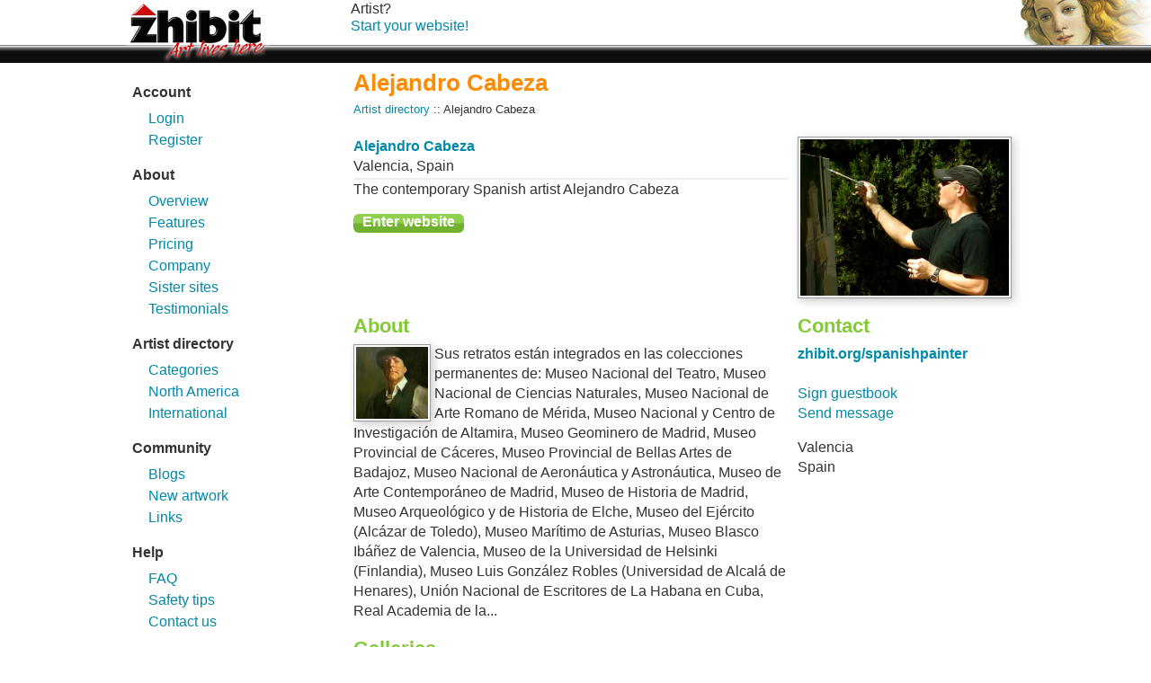

--- FILE ---
content_type: text/html;charset=utf-8
request_url: https://www.zhibit.org/profile/spanishpainter
body_size: 3015
content:
<!DOCTYPE HTML PUBLIC "-//W3C//DTD HTML 4.01 Transitional//EN" "http://www.w3.org/TR/html4/loose.dtd"><html><head><script type="text/javascript">document.cookie="TZ="+(new Date()).getTimezoneOffset()+";path=/";if(window.screen){document.cookie="Screen="+window.screen.width+"x"+window.screen.height+";path=/";}document.cookie="PixelRatio="+((window.devicePixelRatio===undefined)?1:window.devicePixelRatio)+";path=/";</script><meta http-equiv="Content-type" content="text/html; charset=UTF-8"><meta name="viewport" content="width=device-width, initial-scale=1.0"><meta name="apple-mobile-web-app-capable" content="yes"><link rel="apple-touch-icon" sizes="114x114" href="/apple-touch-icon-114x114.png"><link rel="apple-touch-icon" sizes="120x120" href="/apple-touch-icon-120x120.png"><link rel="apple-touch-icon" sizes="144x144" href="/apple-touch-icon-144x144.png"><link rel="apple-touch-icon" sizes="152x152" href="/apple-touch-icon-152x152.png"><link rel="apple-touch-icon" sizes="180x180" href="/apple-touch-icon-180x180.png"><meta name=description content="The contemporary Spanish artist Alejandro Cabeza"><meta property="og:description" content="The contemporary Spanish artist Alejandro Cabeza"><meta property="og:title" content="Alejandro Cabeza"><link rel="image_src" href="https://www.zhibit.org/image/657c8a1b-06471009d5-42f0c202-i-16/Alejandro-Cabeza.jpg"><meta property="og:image" content="https://www.zhibit.org/image/657c8a1b-06471009d5-42f0c202-i-16/Alejandro-Cabeza.jpg"><meta property="og:image:width" content="300"><meta property="og:image:height" content="225"><meta property="og:type" content="website"><meta property="og:url" content="https://www.zhibit.org/profile/spanishpainter"><meta name=copyright content="Copyright &#169; 2025, Zhibit LLC"><meta name=keywords content="free artist websites, website builder, websites for artists, artist websites, artist community, photography websites, website hosting"><meta http-equiv="Content-Language" content="en-US"><title>Alejandro Cabeza</title><link type="text/css" rel=stylesheet href="/res/responsive.css?v=1765039307"><link type="text/css" rel=stylesheet href="/res/tln.css?v=1765039307"><link type="text/css" rel=stylesheet href="/res/master.css?v=1765039307"><script type="text/javascript" src="/res/head.js?v=1765039307"></script></head><body><div id=tln class=madjust><div class=row><div class="col-x TabIcon monly TabIconMobile"><span onclick="toggleManagedMenu()"><img border=0 width=48 height=48 src="/res/tabmenu0.png" hoversrc="/res/tabmenu1.png" alt="Menu"><br><span class=TabLink>Menu</span><img class=ImgPreload src="/res/tabmenu1.png" alt=""></span></div><div class="col-3 TabIcon mhide" style="padding:0px;text-align:left;"><a href="/"><img border=0 width=160 height=70 src="/res/cornerlogo0.png" hoversrc="/res/cornerlogo1.png" alt="Zhibit.org"></a><img class=ImgPreload src="/res/cornerlogo1.png" alt=""></div><div class="col-x TabIcon monly TabIconMobile"><a href="/"><img border=0 width=48 height=48 src="/res/tabhome2.png" hoversrc="/res/tabhome1.png" alt="Zhibit.org"></a><br><a class=TabLink href="/">Zhibit.org</a><img class=ImgPreload src="/res/tabhome1.png" alt=""></div><div class=col-x>Artist?<br><a href="/join">Start your website!</a></div></div></div><div class="row madjust" id=ManagedMain><div id=ManagedMenu class="col-3 mhide"><table cellspacing=2 cellpadding=0><col width=16><col><tr><td colspan=2 class=CtxTitle>Account</td></tr><tr valign=middle><td>&nbsp;</td><td><a href="/login">Login</a></td></tr><tr valign=middle><td>&nbsp;</td><td><a href="/join">Register</a></td></tr><tr><td colspan=2 class=CtxTitle>About</td></tr><tr valign=middle><td>&nbsp;</td><td><a href="/overview">Overview</a></td></tr><tr valign=middle><td>&nbsp;</td><td><a href="/features">Features</a></td></tr><tr valign=middle><td>&nbsp;</td><td><a href="/pricing">Pricing</a></td></tr><tr valign=middle><td>&nbsp;</td><td><a href="/company">Company</a></td></tr><tr valign=middle><td>&nbsp;</td><td><a href="/sister-sites">Sister sites</a></td></tr><tr valign=middle><td>&nbsp;</td><td><a href="/testimonials">Testimonials</a></td></tr><tr><td colspan=2 class=CtxTitle>Artist directory</td></tr><tr valign=middle><td>&nbsp;</td><td><a href="/categories">Categories</a></td></tr><tr valign=middle><td>&nbsp;</td><td><a href="/america">North America</a></td></tr><tr valign=middle><td>&nbsp;</td><td><a href="/world">International</a></td></tr><tr><td colspan=2 class=CtxTitle>Community</td></tr><tr valign=middle><td>&nbsp;</td><td><a href="/blogs">Blogs</a></td></tr><tr valign=middle><td>&nbsp;</td><td><a href="/newitems">New artwork</a></td></tr><tr valign=middle><td>&nbsp;</td><td><a href="/links">Links</a></td></tr><tr><td colspan=2 class=CtxTitle>Help</td></tr><tr valign=middle><td>&nbsp;</td><td><a href="/faq">FAQ</a></td></tr><tr valign=middle><td>&nbsp;</td><td><a href="/safety-tips">Safety tips</a></td></tr><tr valign=middle><td>&nbsp;</td><td><a href="/contact-us">Contact us</a></td></tr></table></div><div id=ManagedBody class=col-9><h1>Alejandro Cabeza</h1><small><a href="/directory">Artist directory</a> :: Alejandro Cabeza</small><br><br><div><div class=row><div class=col-8><div class=GreyLine><b><a href="/spanishpainter">Alejandro Cabeza</a></b><br><span class=QuietLink><a href="/world/spain/valencia">Valencia</a>, <a href="/world/spain">Spain</a></span></div>The contemporary Spanish artist Alejandro Cabeza<br><p><form autocomplete=off method=GET action="/spanishpainter" accept-charset="UTF-8"><input type=submit class="Button defBtn" value="Enter website"></form><p class=monly></div><div class=col-4><a class="ArtLink ArtShadowBox" href="/spanishpainter"><img border=0 src="https://www.zhibit.org/image/657c8a1b-06471009d5-42f0c202-i-16/Alejandro-Cabeza.jpg" width=300 alt="Alejandro Cabeza" title="Alejandro Cabeza"></a></div></div><div class=row><div class=col-8><h2 class=PageSubTitle>About</h2><table cellspacing=0 cellpadding=0 align=left><tr><td><a class="ArtLink ArtShadowBox" href="/spanishpainter/about"><img border=0 src="https://www.zhibit.org/image/f24aa01e-0647100c17-42f0c202-t-4/Alejandro-Cabeza.jpg" width=80 alt="Alejandro Cabeza" title="Alejandro Cabeza"></a></td><td>&nbsp;</td></tr></table>Sus retratos est&#225;n integrados en las colecciones permanentes de: Museo Nacional del Teatro, Museo Nacional de Ciencias Naturales, Museo Nacional de Arte Romano de M&#233;rida, Museo Nacional y Centro de Investigaci&#243;n de Altamira, Museo Geominero de Madrid, Museo Provincial de C&#225;ceres, Museo Provincial de Bellas Artes de Badajoz, Museo Nacional de Aeron&#225;utica y Astron&#225;utica, Museo de Arte Contempor&#225;neo de Madrid, Museo de Historia de Madrid, Museo Arqueol&#243;gico y de Historia de Elche, Museo del Ej&#233;rcito (Alc&#225;zar de Toledo), Museo Mar&#237;timo de Asturias, Museo Blasco Ib&#225;&#241;ez de Valencia, Museo de la Universidad de Helsinki (Finlandia), Museo Luis Gonz&#225;lez Robles (Universidad de Alcal&#225; de Henares), Uni&#243;n Nacional de Escritores de La Habana en Cuba, Real Academia de la...</div><div class=col-4><h2 class=PageSubTitle>Contact</h2><span class=NOBR><b><a href="https://www.zhibit.org/spanishpainter">zhibit.org/spanishpainter</a></b></span><br><br><a href="/spanishpainter/guestbook">Sign guestbook</a><br><a href="/spanishpainter/contact">Send message</a>&nbsp;<br><p><p>Valencia<br>Spain<br></div></div><div class=row><h2 class=PageSubTitle>Galleries</h2><div class=col-6><table width="100%" cellspacing=0 cellpadding=0><tr valign=top><td width="1%" class=rigid><a class="ArtLink ArtShadowBox" href="/spanishpainter/alejandro-cabeza-portraits"><img border=0 src="https://www.zhibit.org/image/c6e356c6-017153f517-43cfd602-t-0/Alejandro-Cabeza-Portraits.jpg" width=80 alt="Alejandro Cabeza - Portraits" title="Alejandro Cabeza - Portraits"></a></td><td width="1%">&nbsp;</td><td width="98%"><div class=GreyLine><b><a href="/spanishpainter/alejandro-cabeza-portraits">Alejandro Cabeza - Portraits</a></b></div><small>Una carrera pict&#243;rica apoyada principalmente en el empleo de una t&#233;cnica art&#237;stica impresionista, y quiz&#225;s por ello hecho que los cuadros giren en torno al paisaje, la composici&#243;n de figuras y el retrato, donde ha alcanzado el aprecio de la critica y del publico.

Alejandro Cabeza cultiva sorpresivamente una pintura impresionista que difiere totalmente de los estilos, las modas y lo que se lleva en este comienzo de siglo XXI.</small></td></tr></table></div></div><h2 class=PageSubTitle>Blog</h2><a href="/spanishpainter/blog/salome-guadalupe-ingelmo-3">Salom&#233; Guadalupe Ingelmo</a><br><small>Salom&#233; Guadalupe Ingelmo: The thorns of Paracelsus 
</small><p></div></div></div><div class=row id=ManagedFooter><div class=col-12><small>Copyright &#169; 2025, Zhibit LLC |  <a rel=nofollow href="/terms">Terms of use</a> | <a rel=nofollow href="/privacy">Privacy policy</a> </small></div></div><script type="text/javascript" src="/res/master.js?v=1765039307"></script><script type="text/javascript" src="/res/drag.js?v=1765039307"></script><div class=NoShow><script async src="https://www.googletagmanager.com/gtag/js?id=G-DLNGQF46V6"></script><script>window.dataLayer = window.dataLayer || [];function gtag(){dataLayer.push(arguments);}gtag('js', new Date());gtag('config', 'G-DLNGQF46V6');</script></div></body></html>

--- FILE ---
content_type: text/css
request_url: https://www.zhibit.org/res/tln.css?v=1765039307
body_size: 987
content:
#tln {
	width:100%; color: #333333;
	background-image: url('/res/tlnaccent.jpg'), url('/res/tlnbg.png');
	background-repeat: no-repeat, repeat-x;
	background-position: top right, bottom left;
	background-size: auto 50px, auto 20px;
	font-size: 12pt; line-height: 1.2; font-family: Helvetica Neue,Helvetica,Arial,Sans-Serif;
	background-color: white;
}
@media only screen and (max-width: 640px) {
	#tln 					{background-image: none, url('/res/tlnbg.png') !important;}
}

#tln > DIV						{max-width: 1000px; margin: 0px auto;}
#tln .TabIcon					{padding: 0px 4px 0px 0px; text-align:center;}
#tln .TabIconMobile 			{max-width: 52px; width: 14%;}
#tln .TabLink					{text-decoration: none; color:white; font-size: 6pt; line-height: 12pt; padding-top: 5px; display: block;word-wrap:normal;}
#tln .TabLink:hover				{text-decoration: underline; color:#FF8B00;}
#tln .CurrentTab .TabLink 		{color:#82C936;}
#tln .CurrentTab .TabLink:hover {color:#FF8B00;}

#tlnsearch			{height: 22px; border: solid 1px #999999; border-radius: 8px; -moz-border-radius: 8px; -webkit-border-radius: 8px; background: white;}
#tlnsearch INPUT[type=text]	{
	height: 18px; width: 50px; color: #999999; padding: 0px; padding-left: 4px; padding-right: 4px; margin: 0px; border: none; font-size: 10pt;
	border-radius: 8px; -moz-border-radius: 8px; -webkit-border-radius: 8px;
	transition: width 100ms;
	-moz-transition: width 100ms;
	-webkit-transition: width 100ms;
}
#tlnsearch INPUT[type=text]:focus {
	width: 150px;
	outline: none;
}
#tlnsearch INPUT[type=submit]	{height: 20px; width: 20px; cursor: hand; cursor: pointer; border: none; background: url('/res/searchgo.png') center center no-repeat; margin-right: 4px;}

#previewbar		{border-bottom: solid 1px #999999; color: #333333; font-size: 80%; background: url('../res/grad-d14-20-transparent.png') repeat-x top;}
#previewbar.Info	{background-color: #BDFFB2; color: #333333;}
#previewbar.Warning	{background-color: #FCFFB2; color: #333333;}
#previewbar.Error	{background-color: #FFB5B2; color: #333333;}
#previewbar > DIV	{max-width:1000px; margin: 0px auto;}
#previewbar TABLE	{height:30px; width:100%; padding: 1px 5px;}
#previewbar A		{color:#0089A8; text-decoration: underline;}
#previewbar A:hover	{color:#82C936;}
#previewbar A.StateBtn	{display: inline-block;border-color:#333333;border-width:1px; color: #333333;font-size: 80%; padding:1px 6px 1px 6px; text-decoration:none; margin-left: 5px; margin-bottom: 2px;}
#previewbar A.StateBtn:hover {color:#FF8B00;}
#previewbar A[state=off]{background-color: #eeeeee; color: #999999;border-style:outset;}
#previewbar A[state=on]	{background-color: #0089A8; background-color: #72996B; color: #ffffff;border-style:inset;}


--- FILE ---
content_type: text/css
request_url: https://www.zhibit.org/res/master.css?v=1765039307
body_size: 3094
content:
*			{box-sizing:border-box;word-wrap: break-word;}
HTML		{height:100%;}
BODY		{height:100%; color: #333333; background-color: #ffffff; margin: 0px;}
BODY		{font-size: 12pt; line-height: 1.4; font-family: Helvetica Neue,Helvetica,Arial,Sans-Serif;}
TABLE,INPUT,TEXTAREA,SELECT {font-size: inherit; font-family: inherit; resize: none;}
FORM		{margin: 0px;}
IMG			{border: 0px;}
SMALL		{font-size: 80%;}
P			{margin-top: 10pt;}
LI			{padding-bottom: 1pt;}
BIG			{font-size: 120%;}
PRE			{margin: 0px;white-space:pre-wrap;}
.NOBR		{white-space: nowrap;}
H1			{font-size: 160%; font-weight: bold; color: #FF8B00; padding-bottom: 3px; margin: 0px;}
H2			{font-size: 140%; font-weight: bold; color: #82C936; padding-bottom: 5px; padding-top: 5px; margin: 0px;}
H2 A		{color: #82C936;}

.Table100		{height:100%; width:100%;}
[align=right]	{text-align:right;}
[align=left]	{text-align:left;}
[align=center]	{text-align:center;}
[align=center] > * {margin-left:auto;margin-right:auto;}
[align=right] > * {margin-left:auto;}
[align=left] > * {margin-right:auto;}


.InputBox	{border: solid 1px #CFDDE1; padding: 0px 2px; background-color: #EDF6FB;}
.InputBox:focus {border-color: #0089A8; box-shadow: 0 0 10px #0089A8; outline: medium none;}
.ComboSeparator	{border-top: solid 1px #999999;}
.CheckBox	{padding-left: 2px; padding-right: 2px;}
.Button		{font-weight: bold; 
			padding: 0px 10px 3px 10px; color: white; margin: 0px;
			background-color: #9ebdc4; border: none; height: 21px; cursor: hand; cursor: pointer;
			background-image: url('half-light-25.png');
			background-repeat: repeat-x;
			background-position: top left;
			background-size: 1px 100%;
			border-radius: 6px;}
.Button.defBtn {background-color: #82c936;}
.Button.delBtn {background-color: #f54a4f;}
.Button.disBtn {background-color: #bcbcbc;}
.FlatButton	{font-weight: bold; border: solid 1px #CFDDE1; padding-left: 5px; padding-right: 5px; color: white;
		background: #9EBDC4 url('half-light-25.png') repeat-x bottom; cursor: hand; cursor: pointer;}
.BrowseButton	{font-size: 8pt; padding-left: 2px; padding-right: 2px;}
.Button:hover		{text-decoration: underline;}
.DefButton:hover	{text-decoration: underline;}
.FlatButton:hover	{text-decoration: underline; background-image: url('grad-d14-20-transparent.png'); background-position: top;}


.RichEdit	{border: solid 1px #CFDDE1;}
.RichEditToolbarBtn		{margin-right: 1px; border: solid 1px black; background: #EDF6FB url('grad-u14-20-transparent.png') repeat-x bottom; cursor: hand; cursor: pointer;}
.RichEditToolbarBtn:hover	{background-position: top; background-color: #9EBDC4; background-image: url('grad-d14-20-transparent.png');}
.ImageZoomBox	{overflow: hidden; border: solid 1px #999999; background: url('checkeredbg.gif');}
.ImageZoom	{position: relative; cursor: hand; cursor: pointer;}

A		{text-decoration: none; color:#0089A8;}
A:hover		{text-decoration: underline; color:#82C936;}
A.QuietLink,
.QuietLink A	{color: #333333;}
.FakeLink	{color: #0089A8;}

#ManagedBody	{padding: 0px;}
#ManagedMain 	{padding: 5px; max-width: 1000px; margin: 0px auto;}
#ManagedFooter	{padding: 10px 0px 0px 5px; color: #999999; margin-top: 30px; border-top: solid 1px #999999; text-align:center;}
#ManagedFooter A{color: #999999;}

.FreeFloatingTinyWithTitle	{width: 110px; height: 125px; text-align: center; vertical-align: top;}
.FreeFloatingSmallWithTitle	{width: 230px; height: 230px; text-align: center; vertical-align: top;}

.CtxTitle	{font-weight: bold; padding-top: 15px; padding-bottom: 5px;}

.Error		{background: url('grad-l120-100w.png?i*mb=ffffff&i*mr=FFB2B2') repeat-y right #FFB2B2;}
.Warning	{background: url('grad-l120-100w.png?i*mb=ffffff&i*mr=FFEE99') repeat-y right #FFEE99;}
.Info		{background: url('grad-l120-100w.png?i*mb=ffffff&i*mr=B2BFFF') repeat-y right #B2BFFF;}

.Faded		{color: #999999;}
.Faded A, A.Faded		{color: #7fc4d3;}
.Faded A:hover, A.Faded:hover	{color: #c0e49a;}

.NoShow		{display: none;}
.Console	{background: black; color: white; font-family: courier new, monospace; font-size: 8pt; border: groove 3px #999999; padding: 5px; overflow: scroll; width: 600px; height: 500px;}
.ImgPreload	{position: absolute; top: -10000px; left: -10000px; visibility: hidden;}

.FormHdr	{font-weight: bold;}
.FormCol	{}

.TblTitle	{padding-bottom: 3px; font-weight: bold; background-color: #eee; border-top: solid 1px #999; border-bottom: solid 1px #999;}
TR.TblRow:hover	{background: #EDF6FB;}

.BannerTitle	{color: inherit; font-size: 160%; line-height: 1.2; font-weight: bold; padding: 0px 0px 10px 0px; margin: 0px;}
.BannerSubTitle	{color: inherit; font-size: 120%; line-height: 1.2; font-weight: normal; padding: 0px 0px 5px 0px; margin: 0px;}
.BannerBG		{background: url('banner-bg.jpg') no-repeat top left; background-size: 800px 300px; background-color: #ffb35f;}
.BannerScreen	{height: 250px;}
.BannerText		{padding: 5px;}
.DirBannerBG	{background: url('dirbannerbg.jpg'); background-repeat: no-repeat; background-position: center center; background-size: cover; padding: 5px 10px 0px 5px;}


.Legal		{font-family: courier new, monospace; font-size: 80%; background: #EDF6FB; padding: 10px;}
.BoxInner	{background: #EDF6FB; padding: 2px;}
.BoxOuter	{border: solid 1px #999999; padding: 3px;}

.Coupon		{margin-left: 10px; width: 380px; color: inherit; text-decoration: none; display: inline-block; border: dashed 2px #333333; background-color: #ffee99; padding: 5px;}
.Coupon:hover	{position: relative; top: -5px; left: -5px; box-shadow: 3px 3px 10px #cccccc; text-decoration: none; color: inherit;}
.CouponDetails	{height: 100%; border-left: dotted 1px #666666; padding-left: 5px; margin-left: 5px;}
.Coupon BIG	{font-size: 250%; font-weight: bold; line-height: 1;}

.SearchBox				{margin-bottom: 4px;}
.SearchBox .InputBox	{background: white; background-image: none; width: 100%; height: 25px; border: solid 1px #999999; border-right: 0px; font-size: 120%; -webkit-appearance:none; border-radius: 0;}
.SearchBox .Button		{background: #eeeeee; color: #999999; background-image: none; border: solid 1px #999999; height: 25px; -webkit-appearance:none; border-radius: 0;}
.GrayBoxInner	{background: url('grad-l120-100w.png?i*mb=eeeeee&i*mr=ffffff') repeat-y #eeeeee; padding: 2px;}
.GrayBoxOuter	{border: solid 1px #999999; padding: 3px;}

.Toolstrip {border-top: 1px solid #eeeeee; border-bottom: 1px solid #eeeeee; padding-top: 2px; padding-bottom: 2px;}

.Green		{color: #82C936;}
.LightGreen	{color: #B6E276;}
.Blue		{color: #0089A8;}
.Orange		{color: #FF8B00;}
.Red		{color: #CC0909;}

.GreyLine	{border: 0px; border-bottom: solid 2px #eeeeee; margin: 0px; padding-bottom: 2px; width: 100%;}
.DashedLine	{border: 0px; border-bottom: dashed 1px #eeeeee; margin: 0px; padding-bottom: 2px; width: 100%;}
.DirectoryUL	{padding-left: 10px;}
.Captcha	{border: solid 1px #999999; background: #cccccc; margin-bottom: 4px;}

.Framed		{border: solid 1px #999999;}
.ArtLink	{display: inline-block; border: solid 1px #999999; background: #ffffff;}
A.ArtLink:hover	{border: solid 1px #CC0909; filter: alpha(opacity=90); opacity: .90;}
.ArtShadowBox	{box-shadow: 3px 3px 10px #cccccc; padding: 2px;}

.CropImg	{cursor: crosshair;}
.Cropper	{cursor: crosshair; position: absolute; visibility: hidden; border: solid 1px red; width: 100px; height: 100px;}
.Crosshair	{position: absolute; visibility: hidden;}
.PerxImg	{cursor: crosshair;}
.TrackBar	{position: relative; width: 201px; height: 18px; background:url('trackbg.gif');}
.TrackThumb	{position: relative; left: 92px; top: -2px;}



.UploadProgressBar	{display: inline-block;}
.ProgressFull	{border: solid 1px #82C936; background: #82C936; height: 16px; width: 6px; font-size: 1px;}
.ProgressEmpty	{border: solid 1px #82C936; height: 16px; width: 6px; font-size: 1px;}

.TabCtrl	{}
.TabFront	{height: 30px; margin-bottom: 5px; border: solid 1px #000000; border-bottom: none; padding: 2px 8px; border-radius: 12px 4px 0px 0px;}
.TabBack	{height: 30px; margin-bottom: 5px; border: solid 1px #999999; border-bottom: solid 1px #000000; padding: 2px 8px; border-radius: 12px 4px 0px 0px; background-color: #EEEEEE;}
.TabSep		{height: 30px; margin-bottom: 5px; width: 5px; border-bottom: solid 1px #000000; padding: 0px;}

.PayTermButton	{padding: 5px 5px; text-align: center;}

.Award		{font-size: 14pt; font-weight: bold; padding-top: 6px; color: white; text-align: center; width:42px; height:49px;}
.SmallAward	{font-size: 8pt; padding-top: 1px; color: white; text-align: center; width:22px; height:27px;}
.CalendarMonth	{font-size: 8pt; font-weight: bold; color: white;}
.CalendarDay	{font-size: 10pt; font-weight: bold; background: white;}
.CalendarBox	{border: solid 1px black; width: 35px; background: black; color: black; margin-bottom: 5px;}
.CalendarBoxPast{border: solid 1px #999999; width: 35px; background: #999999; color: #999999; margin-bottom: 5px;}

.BackSender	{position: absolute; width: 1px; height: 1px; visibility: hidden; top: -1px; left: -1px;}
.RankHeader	{width: 78px; color: white; background: #cccccc; text-align: center; font-weight: bold; padding-bottom: 1px;}
.RankNumber	{font-size: 14pt; font-weight: bold; width:42px; text-align: center;}

.Tooltip {
	cursor: help;
	position: relative;
	display: inline-block;
	margin: 0px 2px;
}
.Tooltip > SPAN {
	display: none;
	position: absolute;
	border: solid 1px #333333;
	color: #333333;
	background-color: #ffffaa;
	background-color: rgba(255,255,136,.85);
	word-wrap: break-word;
	white-space: normal;
	font-weight: normal;
	top: 16px;
	z-index: 999999;
	margin-left: 0px;
	width: 250px;
	max-width: none;
	padding: 2px;
	font-size: 80%;
	text-align: left;
}
.Tooltip:hover > SPAN {
		display: block;
}

A.CallForEntries	{text-decoration: none; border: solid 1px #CC0909; background-color: #CC0909; color: white; padding-left: 1px; padding-right: 1px; display: block;}
A.CallForEntries:hover	{text-decoration: none; border: solid 1px #CC0909; background: white; color: #CC0909;}

.CompFeeTable	{background:#cccccc;}
.CompFeeCell	{background:white;}

.MenuTitle	{}
.MenuBody	{position: absolute; display: none; z-index: 90;}

.OdoWhite	{padding: 3px; border: solid 1px #333333; font-weight: bold; border-right: 0px;}
.OdoBlack	{padding: 3px; border: solid 1px #333333; font-weight: bold;}

.PricingTitle			{font-weight: bold; background: url('grad-l120-100w.png?i*mb=CCCCCC&i*mr=ffffff') repeat-y #CCCCCC; margin-bottom: 5px; padding: 5px;}
.PricingHeaderMobile	{transform: rotate(45deg); -ms-transform: rotate(45deg); -webkit-transform: rotate(45deg); font-weight: bold; text-align: center;}
.PricingHeader			{font-weight: bold; text-align: center;}

.ArtDiv		{border-left: solid 3px white; border-right: solid 3px white;}
.ArtDivHL	{border-left: solid 3px #FF8B00; border-right: solid 3px white;}
.ArtDivHLRTL	{border-left: solid 3px white; border-right: solid 3px #FF8B00;}
.MoveBtn	{cursor: move;touch-action: none;}
.ArtDrag	{background: white; border-width: 1px; border-color: #999999; padding: 2px; width:100%;}
.DeletedBG	{background: url('deletedbg.gif');}
.DeletedBG > * {opacity: .40}

.ColorSample	{width:145px;background:url('checkeredbg.gif') repeat;border: solid 1px #999999;font-size:80%;}


--- FILE ---
content_type: text/javascript
request_url: https://www.zhibit.org/res/drag.js?v=1765039307
body_size: 1844
content:
function drag_onClick(ev)
{
	var elem = getSrcElement(ev);
	if (elem==null) return;
	var ie = isIE();

	if (elem.className=="DelBtn")
	{
		var artwork = getArtworkElem(elem);
		var artid = getArtID(elem);
		var del = document.getElementById("del_" + artid);
		var body = document.getElementById("body_" + artid);
		if (del.getAttribute("value")=="0")
		{
			del.setAttribute("value", "1");
			body.className = "DeletedBG";
		}
		else
		{
			del.setAttribute("value", "0");
			body.className = "";
		}
	}

	if (elem.className=="DelBtn" || elem.className=="MoveBtn")
	{
		// Cancel default event
		cancelEvent(ev);
	}
}
addEventHandler(document, "click", drag_onClick);

var draggedArtwork = null;
var draggedOver = null;
var dragOffsetX = 0;
var dragOffsetY = 0;
var dragScrollRange = 0;
function drag_onMouseDown(ev)
{
	var elem = getSrcElement(ev);
	if (elem==null) return;
	var ie = isIE();

	if (elem.className=="MoveBtn" && draggedArtwork==null)
	{
		draggedArtwork = getArtworkElem(elem);
		draggedArtwork.parentNode.parentNode.style.height = draggedArtwork.parentNode.parentNode.offsetHeight + "px";

		draggedOver = null;
		var x;
		var y;
		if (ie==true)
		{
			x = ev.clientX;
			y = ev.clientY;
			dragOffsetX = x-getAbsoluteLeftPos(draggedArtwork)+getScrollLeft();
			dragOffsetY = y-getAbsoluteTopPos(draggedArtwork)+getScrollTop();
		}
		else if (ev.touches!=undefined)
		{
			x = ev.touches[0].pageX;
			y = ev.touches[0].pageY;		
			dragOffsetX = x-getAbsoluteLeftPos(draggedArtwork);
			dragOffsetY = y-getAbsoluteTopPos(draggedArtwork);
		}
		else
		{
			x = ev.pageX;
			y = ev.pageY;
			dragOffsetX = x-getAbsoluteLeftPos(draggedArtwork);
			dragOffsetY = y-getAbsoluteTopPos(draggedArtwork);
		}

		draggedArtwork.style.width = (draggedArtwork.offsetWidth + 2) + "px"; // for border
		draggedArtwork.style.position = "absolute";
		draggedArtwork.style.top = ((y - dragOffsetY) -1) + "px"; // for border
		draggedArtwork.style.left = ((x - dragOffsetX) -1) + "px"; // for border
		draggedArtwork.style.zIndex = 99;
		draggedArtwork.style.borderStyle = "dashed";
		draggedArtwork.style.opacity = 0.8;

		dragScrollRange = (getScrollHeight() - document.body.clientHeight)

		// Cancel default event
		cancelEvent(ev);
	}
}
addEventHandler(document, "mousedown", drag_onMouseDown);
addEventHandler(document, "touchstart", drag_onMouseDown);

function drag_onMouseUp(ev)
{
	var elem = getSrcElement(ev);
	if (elem==null) return;
	var ie = isIE();

	if (draggedArtwork!=null)	
	{
		draggedArtwork.style.position = "static";
		draggedArtwork.style.top = "";
		draggedArtwork.style.left = "";
		draggedArtwork.style.borderStyle = "none";
		draggedArtwork.style.opacity = 1;
		draggedArtwork.parentNode.parentNode.style.height = "";
		draggedArtwork.style.width = "";


		if (draggedOver!=null)
		{
			var fromTD = draggedArtwork.parentNode.parentNode;
			var toTD = draggedOver.parentNode;

			if (fromTD!=toTD)
			{
				readAllRichEdits();
				reorderArtwork(fromTD.firstChild, toTD.firstChild);
				activateAllRichEdits();
			}
		
			draggedOver.className = "ArtDiv";
		}

		draggedArtwork = null;
		draggedOver = null;
	}
}
addEventHandler(document, "mouseup", drag_onMouseUp);
addEventHandler(document, "touchend", drag_onMouseUp);

function drag_onMouseMove(ev)
{
	var elem = getSrcElement(ev);
	if (elem==null) return;
	var ie = isIE();

	var x;
	var y;
	if (ie==true)
	{
		x = ev.clientX + getScrollLeft();
		y = ev.clientY + getScrollTop();
	}
	else if (ev.touches!=undefined)
	{
		x = ev.touches[0].pageX;
		y = ev.touches[0].pageY;		
	}
	else
	{
		x = ev.pageX;
		y = ev.pageY;
	}

	if (draggedArtwork!=null)
	{
		var top = getScrollTop();

		// Auto-scroll
		if (y-top<40 && dragScrollRange>0 && top>0)
		{
			if (top-20<0)
			{
				setScrollTop(0);
			}
			else
			{
				setScrollTop(top-20);
			}
		}
		else if (y-top>document.body.clientHeight-40 && dragScrollRange>0 && top<dragScrollRange)
		{
			if (top+20>=dragScrollRange)
			{
				setScrollTop(dragScrollRange);
			}
			else
			{
				setScrollTop(top+20);
			}
		}

		draggedArtwork.style.top = ((y - dragOffsetY) -1) + "px"; // for border
		draggedArtwork.style.left = ((x - dragOffsetX) -1) + "px"; // for border

		draggedOver = null;
		var divs = document.getElementsByTagName("DIV");
		var i;
		for (i=0; i<divs.length; i++)
		{
			var div = divs[i];
			if (div.className=="ArtDivHL" || div.className=="ArtDivHLRTL") div.className = "ArtDiv";
			if (div.className!="ArtDiv") continue;
			
			var top = getAbsoluteTopPos(div);
			var left = getAbsoluteLeftPos(div);
			
			if (x>=left && x<=left+div.offsetWidth && y>=top && y<=top+div.offsetHeight)
			{
				if (div.dir=="rtl")
				{
					div.className = "ArtDivHLRTL";
				}
				else
				{
					div.className = "ArtDivHL";
				}
				draggedOver = div;
			}
		}

		// Cancel default event
		cancelEvent(ev);
	}
}
addEventHandler(document, "mousemove", drag_onMouseMove);
addEventHandler(document, "touchmove", drag_onMouseMove);

// Artwork drag and drop

function getArtID(elem)
{
	while (elem!=null)
	{
		var artid = elem.getAttribute("artid");
		if (artid!=null) return artid;
		elem = elem.parentNode;
	}
	return null;
}

function getArtworkElem(elem)
{
	while (elem!=null && elem.nodeType==1)
	{
		if (elem.className=="ArtDrag") return elem;
		elem = elem.parentNode;
	}
	return null;
}

function reorderArtwork(fromDiv, toDiv)
{
	var fromTD = fromDiv.parentNode;

	var allDivs = document.getElementsByTagName("DIV");
	var i;
	var divs = new Array();
	var d = 0;
	for (i=0; i<allDivs.length; i++)
	{
		var div = allDivs[i];

		if (div.className=="ArtDivHL" || div.className=="ArtDivHLRTL") div.className = "ArtDiv";
		if (div.className!="ArtDiv") continue;
		divs[d] = div;
		d++;
	}

	// Drag forward
	var foundFrom = false;
	var foundTo = false;
	for (i=0; i<divs.length; i++)
	{
		var div = divs[i];
		var nextDiv = null;
		if (i+1<divs.length)
		{
			nextDiv = divs[i+1];
		}

		if (div==fromDiv || div.parentNode==fromTD)
		{
			foundFrom = true;
		}
		if (div==toDiv)
		{
			foundTo = true;
		}

		if (foundFrom==true && foundTo==false)
		{
			if (nextDiv!=toDiv)
			{
				var srcDiv = div;
				var destDiv = nextDiv;

				var srcTD = srcDiv.parentNode;
				var destTD = destDiv.parentNode;

				srcTD.removeChild(srcDiv);
				destTD.removeChild(destDiv);

				var destClone = destDiv; //.cloneNode(true);
				var srcClone = srcDiv; //.cloneNode(true);

				srcTD.appendChild(destClone);
				destTD.appendChild(srcClone);

				divs[i] = destClone;
				divs[i+1] = srcClone;
			}
		}
	}


	// Drag backward
	foundFrom = false;
	foundTo = false;
	for (i=divs.length-1; i>=0; i--)
	{
		var div = divs[i];
		var prevDiv = null;
		if (i-1>=0)
		{
			prevDiv = divs[i-1];
		}

		if (div==fromDiv || div.parentNode==fromTD)
		{
			foundFrom = true;
		}
		if (div==toDiv)
		{
			foundTo = true;
		}

		if (foundFrom==true && foundTo==false)
		{
			var srcDiv = div;
			var destDiv = prevDiv;

			var srcTD = srcDiv.parentNode;
			var destTD = destDiv.parentNode;

			srcTD.removeChild(srcDiv);
			destTD.removeChild(destDiv);

			var destClone = destDiv; //.cloneNode(true);
			var srcClone = srcDiv; //.cloneNode(true);

			srcTD.appendChild(destClone);
			destTD.appendChild(srcClone);

			divs[i] = destClone;
			divs[i-1] = srcClone;

			if (prevDiv==toDiv) break;
		}
	}

	var ord = 1;
	for (i=0; i<divs.length; i++)
	{
		var div = divs[i];
		var input = document.getElementById("ord_" + getArtID(div));
		input.value = ord;
		ord ++;
	}
}
